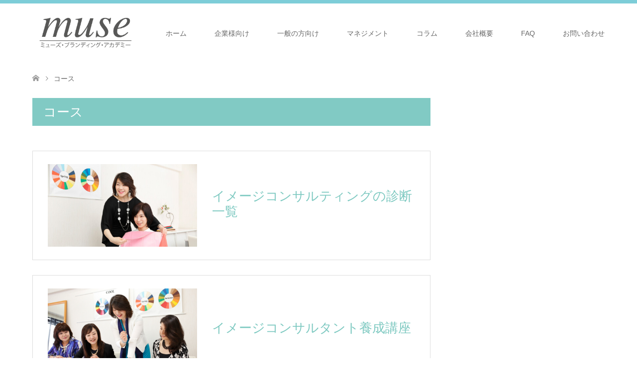

--- FILE ---
content_type: text/html; charset=UTF-8
request_url: https://www.muse-produce.jp/course/
body_size: 9646
content:
<!DOCTYPE html>
<html lang="ja">
<head prefix="og: http://ogp.me/ns# fb: http://ogp.me/ns/fb#">
<meta charset="UTF-8">
<!--[if IE]><meta http-equiv="X-UA-Compatible" content="IE=edge"><![endif]-->
<meta name="viewport" content="width=device-width">
<title>コース | </title>
<meta name="description" content="">
<meta property="og:type" content="website">
<meta property="og:url" content="https://www.muse-produce.jp/course/">
<meta property="og:title" content="コース">
<meta property="og:description" content="">
<meta property="og:site_name" content="">
<meta property="og:image" content="https://www.muse-produce.jp/wp-content/themes/skin_tcd046/img/common/no_image4.gif">
<meta property="og:image:secure_url" content="https://www.muse-produce.jp/wp-content/themes/skin_tcd046/img/common/no_image4.gif"> 
<meta property="og:image:width" content="456"> 
<meta property="og:image:height" content="296">
<meta property="fb:app_id" content="671155021057156">
<link rel="pingback" href="https://www.muse-produce.jp/xmlrpc.php">
<link rel="shortcut icon" href="https://www.muse-produce.jp/wp-content/uploads/tcd-w/muse_fabicon.png">
<meta name='robots' content='max-image-preview:large' />
<link rel="alternate" type="application/rss+xml" title=" &raquo; フィード" href="https://www.muse-produce.jp/feed/" />
<link rel="alternate" type="application/rss+xml" title=" &raquo; コメントフィード" href="https://www.muse-produce.jp/comments/feed/" />
<link rel="alternate" type="application/rss+xml" title=" &raquo; コース フィード" href="https://www.muse-produce.jp/course/feed/" />
<style id='wp-img-auto-sizes-contain-inline-css' type='text/css'>
img:is([sizes=auto i],[sizes^="auto," i]){contain-intrinsic-size:3000px 1500px}
/*# sourceURL=wp-img-auto-sizes-contain-inline-css */
</style>
<link rel='stylesheet' id='style-css' href='https://www.muse-produce.jp/wp-content/themes/skin_tcd046/style.css?ver=1.9' type='text/css' media='all' />
<style id='wp-block-library-inline-css' type='text/css'>
:root{--wp-block-synced-color:#7a00df;--wp-block-synced-color--rgb:122,0,223;--wp-bound-block-color:var(--wp-block-synced-color);--wp-editor-canvas-background:#ddd;--wp-admin-theme-color:#007cba;--wp-admin-theme-color--rgb:0,124,186;--wp-admin-theme-color-darker-10:#006ba1;--wp-admin-theme-color-darker-10--rgb:0,107,160.5;--wp-admin-theme-color-darker-20:#005a87;--wp-admin-theme-color-darker-20--rgb:0,90,135;--wp-admin-border-width-focus:2px}@media (min-resolution:192dpi){:root{--wp-admin-border-width-focus:1.5px}}.wp-element-button{cursor:pointer}:root .has-very-light-gray-background-color{background-color:#eee}:root .has-very-dark-gray-background-color{background-color:#313131}:root .has-very-light-gray-color{color:#eee}:root .has-very-dark-gray-color{color:#313131}:root .has-vivid-green-cyan-to-vivid-cyan-blue-gradient-background{background:linear-gradient(135deg,#00d084,#0693e3)}:root .has-purple-crush-gradient-background{background:linear-gradient(135deg,#34e2e4,#4721fb 50%,#ab1dfe)}:root .has-hazy-dawn-gradient-background{background:linear-gradient(135deg,#faaca8,#dad0ec)}:root .has-subdued-olive-gradient-background{background:linear-gradient(135deg,#fafae1,#67a671)}:root .has-atomic-cream-gradient-background{background:linear-gradient(135deg,#fdd79a,#004a59)}:root .has-nightshade-gradient-background{background:linear-gradient(135deg,#330968,#31cdcf)}:root .has-midnight-gradient-background{background:linear-gradient(135deg,#020381,#2874fc)}:root{--wp--preset--font-size--normal:16px;--wp--preset--font-size--huge:42px}.has-regular-font-size{font-size:1em}.has-larger-font-size{font-size:2.625em}.has-normal-font-size{font-size:var(--wp--preset--font-size--normal)}.has-huge-font-size{font-size:var(--wp--preset--font-size--huge)}.has-text-align-center{text-align:center}.has-text-align-left{text-align:left}.has-text-align-right{text-align:right}.has-fit-text{white-space:nowrap!important}#end-resizable-editor-section{display:none}.aligncenter{clear:both}.items-justified-left{justify-content:flex-start}.items-justified-center{justify-content:center}.items-justified-right{justify-content:flex-end}.items-justified-space-between{justify-content:space-between}.screen-reader-text{border:0;clip-path:inset(50%);height:1px;margin:-1px;overflow:hidden;padding:0;position:absolute;width:1px;word-wrap:normal!important}.screen-reader-text:focus{background-color:#ddd;clip-path:none;color:#444;display:block;font-size:1em;height:auto;left:5px;line-height:normal;padding:15px 23px 14px;text-decoration:none;top:5px;width:auto;z-index:100000}html :where(.has-border-color){border-style:solid}html :where([style*=border-top-color]){border-top-style:solid}html :where([style*=border-right-color]){border-right-style:solid}html :where([style*=border-bottom-color]){border-bottom-style:solid}html :where([style*=border-left-color]){border-left-style:solid}html :where([style*=border-width]){border-style:solid}html :where([style*=border-top-width]){border-top-style:solid}html :where([style*=border-right-width]){border-right-style:solid}html :where([style*=border-bottom-width]){border-bottom-style:solid}html :where([style*=border-left-width]){border-left-style:solid}html :where(img[class*=wp-image-]){height:auto;max-width:100%}:where(figure){margin:0 0 1em}html :where(.is-position-sticky){--wp-admin--admin-bar--position-offset:var(--wp-admin--admin-bar--height,0px)}@media screen and (max-width:600px){html :where(.is-position-sticky){--wp-admin--admin-bar--position-offset:0px}}

/*# sourceURL=wp-block-library-inline-css */
</style><style id='global-styles-inline-css' type='text/css'>
:root{--wp--preset--aspect-ratio--square: 1;--wp--preset--aspect-ratio--4-3: 4/3;--wp--preset--aspect-ratio--3-4: 3/4;--wp--preset--aspect-ratio--3-2: 3/2;--wp--preset--aspect-ratio--2-3: 2/3;--wp--preset--aspect-ratio--16-9: 16/9;--wp--preset--aspect-ratio--9-16: 9/16;--wp--preset--color--black: #000000;--wp--preset--color--cyan-bluish-gray: #abb8c3;--wp--preset--color--white: #ffffff;--wp--preset--color--pale-pink: #f78da7;--wp--preset--color--vivid-red: #cf2e2e;--wp--preset--color--luminous-vivid-orange: #ff6900;--wp--preset--color--luminous-vivid-amber: #fcb900;--wp--preset--color--light-green-cyan: #7bdcb5;--wp--preset--color--vivid-green-cyan: #00d084;--wp--preset--color--pale-cyan-blue: #8ed1fc;--wp--preset--color--vivid-cyan-blue: #0693e3;--wp--preset--color--vivid-purple: #9b51e0;--wp--preset--gradient--vivid-cyan-blue-to-vivid-purple: linear-gradient(135deg,rgb(6,147,227) 0%,rgb(155,81,224) 100%);--wp--preset--gradient--light-green-cyan-to-vivid-green-cyan: linear-gradient(135deg,rgb(122,220,180) 0%,rgb(0,208,130) 100%);--wp--preset--gradient--luminous-vivid-amber-to-luminous-vivid-orange: linear-gradient(135deg,rgb(252,185,0) 0%,rgb(255,105,0) 100%);--wp--preset--gradient--luminous-vivid-orange-to-vivid-red: linear-gradient(135deg,rgb(255,105,0) 0%,rgb(207,46,46) 100%);--wp--preset--gradient--very-light-gray-to-cyan-bluish-gray: linear-gradient(135deg,rgb(238,238,238) 0%,rgb(169,184,195) 100%);--wp--preset--gradient--cool-to-warm-spectrum: linear-gradient(135deg,rgb(74,234,220) 0%,rgb(151,120,209) 20%,rgb(207,42,186) 40%,rgb(238,44,130) 60%,rgb(251,105,98) 80%,rgb(254,248,76) 100%);--wp--preset--gradient--blush-light-purple: linear-gradient(135deg,rgb(255,206,236) 0%,rgb(152,150,240) 100%);--wp--preset--gradient--blush-bordeaux: linear-gradient(135deg,rgb(254,205,165) 0%,rgb(254,45,45) 50%,rgb(107,0,62) 100%);--wp--preset--gradient--luminous-dusk: linear-gradient(135deg,rgb(255,203,112) 0%,rgb(199,81,192) 50%,rgb(65,88,208) 100%);--wp--preset--gradient--pale-ocean: linear-gradient(135deg,rgb(255,245,203) 0%,rgb(182,227,212) 50%,rgb(51,167,181) 100%);--wp--preset--gradient--electric-grass: linear-gradient(135deg,rgb(202,248,128) 0%,rgb(113,206,126) 100%);--wp--preset--gradient--midnight: linear-gradient(135deg,rgb(2,3,129) 0%,rgb(40,116,252) 100%);--wp--preset--font-size--small: 13px;--wp--preset--font-size--medium: 20px;--wp--preset--font-size--large: 36px;--wp--preset--font-size--x-large: 42px;--wp--preset--spacing--20: 0.44rem;--wp--preset--spacing--30: 0.67rem;--wp--preset--spacing--40: 1rem;--wp--preset--spacing--50: 1.5rem;--wp--preset--spacing--60: 2.25rem;--wp--preset--spacing--70: 3.38rem;--wp--preset--spacing--80: 5.06rem;--wp--preset--shadow--natural: 6px 6px 9px rgba(0, 0, 0, 0.2);--wp--preset--shadow--deep: 12px 12px 50px rgba(0, 0, 0, 0.4);--wp--preset--shadow--sharp: 6px 6px 0px rgba(0, 0, 0, 0.2);--wp--preset--shadow--outlined: 6px 6px 0px -3px rgb(255, 255, 255), 6px 6px rgb(0, 0, 0);--wp--preset--shadow--crisp: 6px 6px 0px rgb(0, 0, 0);}:where(.is-layout-flex){gap: 0.5em;}:where(.is-layout-grid){gap: 0.5em;}body .is-layout-flex{display: flex;}.is-layout-flex{flex-wrap: wrap;align-items: center;}.is-layout-flex > :is(*, div){margin: 0;}body .is-layout-grid{display: grid;}.is-layout-grid > :is(*, div){margin: 0;}:where(.wp-block-columns.is-layout-flex){gap: 2em;}:where(.wp-block-columns.is-layout-grid){gap: 2em;}:where(.wp-block-post-template.is-layout-flex){gap: 1.25em;}:where(.wp-block-post-template.is-layout-grid){gap: 1.25em;}.has-black-color{color: var(--wp--preset--color--black) !important;}.has-cyan-bluish-gray-color{color: var(--wp--preset--color--cyan-bluish-gray) !important;}.has-white-color{color: var(--wp--preset--color--white) !important;}.has-pale-pink-color{color: var(--wp--preset--color--pale-pink) !important;}.has-vivid-red-color{color: var(--wp--preset--color--vivid-red) !important;}.has-luminous-vivid-orange-color{color: var(--wp--preset--color--luminous-vivid-orange) !important;}.has-luminous-vivid-amber-color{color: var(--wp--preset--color--luminous-vivid-amber) !important;}.has-light-green-cyan-color{color: var(--wp--preset--color--light-green-cyan) !important;}.has-vivid-green-cyan-color{color: var(--wp--preset--color--vivid-green-cyan) !important;}.has-pale-cyan-blue-color{color: var(--wp--preset--color--pale-cyan-blue) !important;}.has-vivid-cyan-blue-color{color: var(--wp--preset--color--vivid-cyan-blue) !important;}.has-vivid-purple-color{color: var(--wp--preset--color--vivid-purple) !important;}.has-black-background-color{background-color: var(--wp--preset--color--black) !important;}.has-cyan-bluish-gray-background-color{background-color: var(--wp--preset--color--cyan-bluish-gray) !important;}.has-white-background-color{background-color: var(--wp--preset--color--white) !important;}.has-pale-pink-background-color{background-color: var(--wp--preset--color--pale-pink) !important;}.has-vivid-red-background-color{background-color: var(--wp--preset--color--vivid-red) !important;}.has-luminous-vivid-orange-background-color{background-color: var(--wp--preset--color--luminous-vivid-orange) !important;}.has-luminous-vivid-amber-background-color{background-color: var(--wp--preset--color--luminous-vivid-amber) !important;}.has-light-green-cyan-background-color{background-color: var(--wp--preset--color--light-green-cyan) !important;}.has-vivid-green-cyan-background-color{background-color: var(--wp--preset--color--vivid-green-cyan) !important;}.has-pale-cyan-blue-background-color{background-color: var(--wp--preset--color--pale-cyan-blue) !important;}.has-vivid-cyan-blue-background-color{background-color: var(--wp--preset--color--vivid-cyan-blue) !important;}.has-vivid-purple-background-color{background-color: var(--wp--preset--color--vivid-purple) !important;}.has-black-border-color{border-color: var(--wp--preset--color--black) !important;}.has-cyan-bluish-gray-border-color{border-color: var(--wp--preset--color--cyan-bluish-gray) !important;}.has-white-border-color{border-color: var(--wp--preset--color--white) !important;}.has-pale-pink-border-color{border-color: var(--wp--preset--color--pale-pink) !important;}.has-vivid-red-border-color{border-color: var(--wp--preset--color--vivid-red) !important;}.has-luminous-vivid-orange-border-color{border-color: var(--wp--preset--color--luminous-vivid-orange) !important;}.has-luminous-vivid-amber-border-color{border-color: var(--wp--preset--color--luminous-vivid-amber) !important;}.has-light-green-cyan-border-color{border-color: var(--wp--preset--color--light-green-cyan) !important;}.has-vivid-green-cyan-border-color{border-color: var(--wp--preset--color--vivid-green-cyan) !important;}.has-pale-cyan-blue-border-color{border-color: var(--wp--preset--color--pale-cyan-blue) !important;}.has-vivid-cyan-blue-border-color{border-color: var(--wp--preset--color--vivid-cyan-blue) !important;}.has-vivid-purple-border-color{border-color: var(--wp--preset--color--vivid-purple) !important;}.has-vivid-cyan-blue-to-vivid-purple-gradient-background{background: var(--wp--preset--gradient--vivid-cyan-blue-to-vivid-purple) !important;}.has-light-green-cyan-to-vivid-green-cyan-gradient-background{background: var(--wp--preset--gradient--light-green-cyan-to-vivid-green-cyan) !important;}.has-luminous-vivid-amber-to-luminous-vivid-orange-gradient-background{background: var(--wp--preset--gradient--luminous-vivid-amber-to-luminous-vivid-orange) !important;}.has-luminous-vivid-orange-to-vivid-red-gradient-background{background: var(--wp--preset--gradient--luminous-vivid-orange-to-vivid-red) !important;}.has-very-light-gray-to-cyan-bluish-gray-gradient-background{background: var(--wp--preset--gradient--very-light-gray-to-cyan-bluish-gray) !important;}.has-cool-to-warm-spectrum-gradient-background{background: var(--wp--preset--gradient--cool-to-warm-spectrum) !important;}.has-blush-light-purple-gradient-background{background: var(--wp--preset--gradient--blush-light-purple) !important;}.has-blush-bordeaux-gradient-background{background: var(--wp--preset--gradient--blush-bordeaux) !important;}.has-luminous-dusk-gradient-background{background: var(--wp--preset--gradient--luminous-dusk) !important;}.has-pale-ocean-gradient-background{background: var(--wp--preset--gradient--pale-ocean) !important;}.has-electric-grass-gradient-background{background: var(--wp--preset--gradient--electric-grass) !important;}.has-midnight-gradient-background{background: var(--wp--preset--gradient--midnight) !important;}.has-small-font-size{font-size: var(--wp--preset--font-size--small) !important;}.has-medium-font-size{font-size: var(--wp--preset--font-size--medium) !important;}.has-large-font-size{font-size: var(--wp--preset--font-size--large) !important;}.has-x-large-font-size{font-size: var(--wp--preset--font-size--x-large) !important;}
/*# sourceURL=global-styles-inline-css */
</style>

<style id='classic-theme-styles-inline-css' type='text/css'>
/*! This file is auto-generated */
.wp-block-button__link{color:#fff;background-color:#32373c;border-radius:9999px;box-shadow:none;text-decoration:none;padding:calc(.667em + 2px) calc(1.333em + 2px);font-size:1.125em}.wp-block-file__button{background:#32373c;color:#fff;text-decoration:none}
/*# sourceURL=/wp-includes/css/classic-themes.min.css */
</style>
<link rel='stylesheet' id='contact-form-7-css' href='https://www.muse-produce.jp/wp-content/plugins/contact-form-7/includes/css/styles.css?ver=5.7.4' type='text/css' media='all' />
<script type="text/javascript" src="https://www.muse-produce.jp/wp-includes/js/jquery/jquery.min.js?ver=3.7.1" id="jquery-core-js"></script>
<script type="text/javascript" src="https://www.muse-produce.jp/wp-includes/js/jquery/jquery-migrate.min.js?ver=3.4.1" id="jquery-migrate-js"></script>
<link rel="https://api.w.org/" href="https://www.muse-produce.jp/wp-json/" /><meta name="cdp-version" content="1.4.8" />
<link rel="stylesheet" href="https://www.muse-produce.jp/wp-content/themes/skin_tcd046/css/design-plus.css?ver=1.9">
<link rel="stylesheet" href="https://www.muse-produce.jp/wp-content/themes/skin_tcd046/css/sns-botton.css?ver=1.9">
<link rel="stylesheet" href="https://www.muse-produce.jp/wp-content/themes/skin_tcd046/css/responsive.css?ver=1.9">
<link rel="stylesheet" href="https://www.muse-produce.jp/wp-content/themes/skin_tcd046/css/footer-bar.css?ver=1.9">

<script src="https://www.muse-produce.jp/wp-content/themes/skin_tcd046/js/jquery.easing.1.3.js?ver=1.9"></script>
<script src="https://www.muse-produce.jp/wp-content/themes/skin_tcd046/js/jscript.js?ver=1.9"></script>
<script src="https://www.muse-produce.jp/wp-content/themes/skin_tcd046/js/comment.js?ver=1.9"></script>
<script src="https://www.muse-produce.jp/wp-content/themes/skin_tcd046/js/header_fix.js?ver=1.9"></script>

<style type="text/css">
body, input, textarea { font-family: Arial, "Hiragino Kaku Gothic ProN", "ヒラギノ角ゴ ProN W3", "メイリオ", Meiryo, sans-serif; }
.rich_font { font-family: Arial, "Hiragino Kaku Gothic ProN", "ヒラギノ角ゴ ProN W3", "メイリオ", Meiryo, sans-serif; font-weight: normal; }

#header .logo { font-size:24px; }
.fix_top.header_fix #header .logo { font-size:20px; }
#footer_logo .logo { font-size:24px; }
#post_title { font-size:36px; }
body, .post_content { font-size:14px; }

@media screen and (max-width:991px) {
  #header .logo { font-size:18px; }
  .mobile_fix_top.header_fix #header .logo { font-size:18px; }
  #post_title { font-size:20px; }
  body, .post_content { font-size:14px; }
}




.image {
overflow: hidden;
-webkit-transition: 0.35s;
-moz-transition: 0.35s;
-ms-transition: 0.35s;
transition: 0.35s;
}
.image img {
-webkit-transform: scale(1);
-webkit-transition-property: opacity, scale, -webkit-transform;
-webkit-transition: 0.35s;
-moz-transform: scale(1);
-moz-transition-property: opacity, scale, -moz-transform;
-moz-transition: 0.35s;
-ms-transform: scale(1);
-ms-transition-property: opacity, scale, -ms-transform;
-ms-transition: 0.35s;
-o-transform: scale(1);
-o-transition-property: opacity, scale, -o-transform;
-o-transition: 0.35s;
transform: scale(1);
transition-property: opacity, scale, -webkit-transform;
transition: 0.35s;
-webkit-backface-visibility:hidden; backface-visibility:hidden;
}
.image:hover img, a:hover .image img {
 -webkit-transform: scale(1.2); -moz-transform: scale(1.2); -ms-transform: scale(1.2); -o-transform: scale(1.2); transform: scale(1.2);
}

.headline_bg_l, .headline_bg, ul.meta .category span, .page_navi a:hover, .page_navi span.current, .page_navi p.back a:hover,
#post_pagination p, #post_pagination a:hover, #previous_next_post2 a:hover, .single-news #post_meta_top .date, .single-campaign #post_meta_top .date, ol#voice_list .info .voice_button a:hover, .voice_user .voice_name, .voice_course .course_button a, .side_headline, #footer_top,
#comment_header ul li a:hover, #comment_header ul li.comment_switch_active a, #comment_header #comment_closed p, #submit_comment
{ background-color:#81CAC4; }

.page_navi a:hover, .page_navi span.current, #post_pagination p, #comment_header ul li.comment_switch_active a, #comment_header #comment_closed p, #guest_info input:focus, #comment_textarea textarea:focus
{ border-color:#81CAC4; }

#comment_header ul li.comment_switch_active a:after, #comment_header #comment_closed p:after
{ border-color:#81CAC4 transparent transparent transparent; }

a:hover, #global_menu > ul > li > a:hover, #bread_crumb li a, #bread_crumb li.home a:hover:before, ul.meta .date, .footer_headline, .footer_widget a:hover,
#post_title, #previous_next_post a:hover, #previous_next_post a:hover:before, #previous_next_post a:hover:after,
#recent_news .info .date, .course_category .course_category_headline, .course_category .info .headline, ol#voice_list .info .voice_name, dl.interview dt, .voice_course .course_button a:hover, ol#staff_list .info .staff_name, .staff_info .staff_detail .staff_name, .staff_info .staff_detail .staff_social_link li a:hover:before,
.styled_post_list1 .date, .collapse_category_list li a:hover, .tcdw_course_list_widget .course_list li .image, .side_widget.tcdw_banner_list_widget .side_headline, ul.banner_list li .image,
#index_content1 .caption .headline, #index_course li .image, #index_news .date, #index_voice li .info .voice_name, #index_blog .headline, .table.pb_pricemenu td.menu, .side_widget .campaign_list .date, .side_widget .news_list .date, .side_widget .staff_list .staff_name, .side_widget .voice_list .voice_name
{ color:#7EC9C1; }

#footer_bottom, a.index_blog_button:hover, .widget_search #search-btn input:hover, .widget_search #searchsubmit:hover, .widget.google_search #searchsubmit:hover, #submit_comment:hover, #header_slider .slick-dots li button:hover, #header_slider .slick-dots li.slick-active button
{ background-color:#7EC9C1; }

.post_content a, .custom-html-widget a, .custom-html-widget a:hover { color:#A684B5; }

#archive_wrapper, #related_post ol { background-color:rgba(129,202,196,0.15); }
#index_course li.noimage .image, .course_category .noimage .imagebox, .tcdw_course_list_widget .course_list li.noimage .image { background:rgba(129,202,196,0.3); }

#index_blog, #footer_widget, .course_categories li a.active, .course_categories li a:hover, .styled_post_list1_tabs li { background-color:rgba(93,193,207,0.15); }
#index_topics { background:rgba(93,193,207,0.8); }
#header { border-top-color:rgba(93,193,207,0.8); }

@media screen and (min-width:992px) {
  .fix_top.header_fix #header { background-color:rgba(93,193,207,0.8); }
  #global_menu ul ul a { background-color:#81CAC4; }
  #global_menu ul ul a:hover { background-color:#7EC9C1; }
}
@media screen and (max-width:991px) {
  a.menu_button.active { background:rgba(93,193,207,0.8); };
  .mobile_fix_top.header_fix #header { background-color:rgba(93,193,207,0.8); }
  #global_menu { background-color:#81CAC4; }
  #global_menu a:hover { background-color:#7EC9C1; }
}
@media screen and (max-width:991px) {
  .mobile_fix_top.header_fix #header { background-color:rgba(93,193,207,0.8); }
}


</style>

</head>
<body id="body" class="archive post-type-archive post-type-archive-course wp-theme-skin_tcd046 fix_top mobile_fix_top">


 <div id="header" class="clearfix">
  <div class="header_inner">
   <div id="header_logo">
    <div id="logo_image">
 <h1 class="logo">
  <a href="https://www.muse-produce.jp/" title="" data-label=""><img class="h_logo" src="https://www.muse-produce.jp/wp-content/uploads/2022/12/muse_logo_w.png?1768993073" alt="" title="" /></a>
 </h1>
</div>
<div id="logo_image_fixed">
 <p class="logo"><a href="https://www.muse-produce.jp/" title=""><img class="s_logo" src="https://www.muse-produce.jp/wp-content/uploads/2022/12/muse_logo_c.png?1768993073" alt="" title="" /></a></p>
</div>
   </div>

      <a href="#" class="menu_button"><span>menu</span></a>
   <div id="global_menu">
    <ul id="menu-pc%e3%83%95%e3%83%83%e3%82%bf%e3%83%bc1%e5%88%97%e7%9b%ae" class="menu"><li id="menu-item-153" class="menu-item menu-item-type-post_type menu-item-object-page menu-item-home menu-item-153"><a href="https://www.muse-produce.jp/">ホーム</a></li>
<li id="menu-item-990" class="menu-item menu-item-type-post_type menu-item-object-page menu-item-has-children menu-item-990"><a href="https://www.muse-produce.jp/for_enterprise/">企業様向け</a>
<ul class="sub-menu">
	<li id="menu-item-994" class="menu-item menu-item-type-post_type menu-item-object-page menu-item-994"><a href="https://www.muse-produce.jp/past_training_contents/">過去に行った研修内容の例</a></li>
	<li id="menu-item-995" class="menu-item menu-item-type-post_type menu-item-object-page menu-item-995"><a href="https://www.muse-produce.jp/achievement/">過去の社員研修実績</a></li>
	<li id="menu-item-996" class="menu-item menu-item-type-post_type menu-item-object-page menu-item-996"><a href="https://www.muse-produce.jp/voice_company/">研修にご参加くださった方の声</a></li>
	<li id="menu-item-997" class="menu-item menu-item-type-post_type menu-item-object-page menu-item-997"><a href="https://www.muse-produce.jp/ceo_executive/">社長様向けエグゼクティブバリューコース</a></li>
	<li id="menu-item-998" class="menu-item menu-item-type-post_type menu-item-object-page menu-item-998"><a href="https://www.muse-produce.jp/order_suit/">オーダースーツサービス</a></li>
</ul>
</li>
<li id="menu-item-989" class="menu-item menu-item-type-custom menu-item-object-custom current-menu-item menu-item-has-children menu-item-989"><a href="https://www.muse-produce.jp/course/" aria-current="page">一般の方向け</a>
<ul class="sub-menu">
	<li id="menu-item-999" class="menu-item menu-item-type-custom menu-item-object-custom menu-item-999"><a href="https://www.muse-produce.jp/course/image_categorize/">イメージコンサルティングの診断一覧</a></li>
	<li id="menu-item-1001" class="menu-item menu-item-type-custom menu-item-object-custom menu-item-1001"><a href="https://www.muse-produce.jp/course/image_consultant_training/">イメージコンサルタント養成講座</a></li>
	<li id="menu-item-1002" class="menu-item menu-item-type-custom menu-item-object-custom menu-item-1002"><a href="https://www.muse-produce.jp/course/personal_colorist_training/">パーソナルカラーリスト養成講座</a></li>
	<li id="menu-item-1003" class="menu-item menu-item-type-custom menu-item-object-custom menu-item-1003"><a href="https://www.muse-produce.jp/course/personal_stylist_training/">パーソナルスタイリスト養成講座</a></li>
	<li id="menu-item-1004" class="menu-item menu-item-type-custom menu-item-object-custom menu-item-1004"><a href="https://www.muse-produce.jp/course/business_manners_instructor_training/">ビジネスマナーインストラクター養成講座</a></li>
</ul>
</li>
<li id="menu-item-993" class="menu-item menu-item-type-post_type menu-item-object-page menu-item-has-children menu-item-993"><a href="https://www.muse-produce.jp/management/">マネジメント</a>
<ul class="sub-menu">
	<li id="menu-item-1005" class="menu-item menu-item-type-custom menu-item-object-custom menu-item-1005"><a href="https://www.muse-produce.jp/management/">登録アーティスト</a></li>
	<li id="menu-item-987" class="menu-item menu-item-type-post_type menu-item-object-page menu-item-987"><a href="https://www.muse-produce.jp/844-2/">Muse Branding Label</a></li>
	<li id="menu-item-1698" class="menu-item menu-item-type-post_type menu-item-object-page menu-item-1698"><a href="https://www.muse-produce.jp/livemusic-home/">生演奏で「一生に一度、忘れられない日」に</a></li>
</ul>
</li>
<li id="menu-item-1006" class="menu-item menu-item-type-custom menu-item-object-custom menu-item-1006"><a href="https://www.muse-produce.jp/column_list/">コラム</a></li>
<li id="menu-item-991" class="menu-item menu-item-type-post_type menu-item-object-page menu-item-991"><a href="https://www.muse-produce.jp/about_us/">会社概要</a></li>
<li id="menu-item-985" class="menu-item menu-item-type-post_type menu-item-object-page menu-item-985"><a href="https://www.muse-produce.jp/faq/">FAQ</a></li>
<li id="menu-item-992" class="menu-item menu-item-type-post_type menu-item-object-page menu-item-992"><a href="https://www.muse-produce.jp/contact/">お問い合わせ</a></li>
</ul>   </div>
     </div>
 </div><!-- END #header -->

 <div id="main_contents" class="clearfix">


<div id="bread_crumb">

<ul class="clearfix" itemscope itemtype="http://schema.org/BreadcrumbList">
 <li itemprop="itemListElement" itemscope itemtype="http://schema.org/ListItem" class="home"><a itemprop="item" href="https://www.muse-produce.jp/"><span itemprop="name">ホーム</span></a><meta itemprop="position" content="1" /></li>

 <li itemprop="itemListElement" itemscope itemtype="http://schema.org/ListItem" class="last"><span itemprop="name">コース</span><meta itemprop="position" content="2" /></li>

</ul>
</div>

<div id="main_col" class="clearfix">

 <div id="left_col">

  <h2 class="headline headline_bg_l">コース</h2>
  

  <div class="course_category">
   <ol class="course_list">

   <li class="course">
    <a class="image_wrapper" href="https://www.muse-produce.jp/course/image_categorize/" title="イメージコンサルティングの診断一覧">
     <div class="image">
      <img src="https://www.muse-produce.jp/wp-content/uploads/2022/11/muse_customer-456x252.jpg" alt="" />
     </div>
     <div class="info">
      <h3 class="headline">イメージコンサルティングの診断一覧</h3>
           </div>
    </a>
   </li>


   <li class="course">
    <a class="image_wrapper" href="https://www.muse-produce.jp/course/image_consultant_training/" title="イメージコンサルタント養成講座">
     <div class="image">
      <img src="https://www.muse-produce.jp/wp-content/uploads/2022/11/muse_top1-456x252.png" alt="" />
     </div>
     <div class="info">
      <h3 class="headline">イメージコンサルタント養成講座</h3>
           </div>
    </a>
   </li>


   <li class="course">
    <a class="image_wrapper" href="https://www.muse-produce.jp/course/personal_colorist_training/" title="パーソナルカラーリスト養成講座">
     <div class="image">
      <img src="https://www.muse-produce.jp/wp-content/uploads/2022/11/colorist-456x252.jpg" alt="" />
     </div>
     <div class="info">
      <h3 class="headline">パーソナルカラーリスト養成講座</h3>
           </div>
    </a>
   </li>


   <li class="course">
    <a class="image_wrapper" href="https://www.muse-produce.jp/course/personal_stylist_training/" title="パーソナルスタイリスト養成講座">
     <div class="image">
      <img src="https://www.muse-produce.jp/wp-content/uploads/2022/11/image2-456x252.jpg" alt="" />
     </div>
     <div class="info">
      <h3 class="headline">パーソナルスタイリスト養成講座</h3>
           </div>
    </a>
   </li>


   <li class="course">
    <a class="image_wrapper" href="https://www.muse-produce.jp/course/business_manners_instructor_training/" title="ビジネスマナーインストラクター養成講座">
     <div class="image">
      <img src="https://www.muse-produce.jp/wp-content/uploads/2022/11/business-456x252.jpg" alt="" />
     </div>
     <div class="info">
      <h3 class="headline">ビジネスマナーインストラクター養成講座</h3>
           </div>
    </a>
   </li>


   </ol>
  </div>


 </div><!-- END #left_col -->


 

</div><!-- END #main_col -->


 </div><!-- END #main_contents -->

  
 <div id="footer_widget">
  <div class="footer_inner">
   <div class="widget footer_widget widget_nav_menu" id="nav_menu-2">
<h3 class="footer_headline">HOME</h3><div class="menu-pc%e3%83%95%e3%83%83%e3%82%bf%e3%83%bc1%e5%88%97%e7%9b%ae-container"><ul id="menu-pc%e3%83%95%e3%83%83%e3%82%bf%e3%83%bc1%e5%88%97%e7%9b%ae-1" class="menu"><li class="menu-item menu-item-type-post_type menu-item-object-page menu-item-home menu-item-153"><a href="https://www.muse-produce.jp/">ホーム</a></li>
<li class="menu-item menu-item-type-post_type menu-item-object-page menu-item-has-children menu-item-990"><a href="https://www.muse-produce.jp/for_enterprise/">企業様向け</a>
<ul class="sub-menu">
	<li class="menu-item menu-item-type-post_type menu-item-object-page menu-item-994"><a href="https://www.muse-produce.jp/past_training_contents/">過去に行った研修内容の例</a></li>
	<li class="menu-item menu-item-type-post_type menu-item-object-page menu-item-995"><a href="https://www.muse-produce.jp/achievement/">過去の社員研修実績</a></li>
	<li class="menu-item menu-item-type-post_type menu-item-object-page menu-item-996"><a href="https://www.muse-produce.jp/voice_company/">研修にご参加くださった方の声</a></li>
	<li class="menu-item menu-item-type-post_type menu-item-object-page menu-item-997"><a href="https://www.muse-produce.jp/ceo_executive/">社長様向けエグゼクティブバリューコース</a></li>
	<li class="menu-item menu-item-type-post_type menu-item-object-page menu-item-998"><a href="https://www.muse-produce.jp/order_suit/">オーダースーツサービス</a></li>
</ul>
</li>
<li class="menu-item menu-item-type-custom menu-item-object-custom current-menu-item menu-item-has-children menu-item-989"><a href="https://www.muse-produce.jp/course/" aria-current="page">一般の方向け</a>
<ul class="sub-menu">
	<li class="menu-item menu-item-type-custom menu-item-object-custom menu-item-999"><a href="https://www.muse-produce.jp/course/image_categorize/">イメージコンサルティングの診断一覧</a></li>
	<li class="menu-item menu-item-type-custom menu-item-object-custom menu-item-1001"><a href="https://www.muse-produce.jp/course/image_consultant_training/">イメージコンサルタント養成講座</a></li>
	<li class="menu-item menu-item-type-custom menu-item-object-custom menu-item-1002"><a href="https://www.muse-produce.jp/course/personal_colorist_training/">パーソナルカラーリスト養成講座</a></li>
	<li class="menu-item menu-item-type-custom menu-item-object-custom menu-item-1003"><a href="https://www.muse-produce.jp/course/personal_stylist_training/">パーソナルスタイリスト養成講座</a></li>
	<li class="menu-item menu-item-type-custom menu-item-object-custom menu-item-1004"><a href="https://www.muse-produce.jp/course/business_manners_instructor_training/">ビジネスマナーインストラクター養成講座</a></li>
</ul>
</li>
<li class="menu-item menu-item-type-post_type menu-item-object-page menu-item-has-children menu-item-993"><a href="https://www.muse-produce.jp/management/">マネジメント</a>
<ul class="sub-menu">
	<li class="menu-item menu-item-type-custom menu-item-object-custom menu-item-1005"><a href="https://www.muse-produce.jp/management/">登録アーティスト</a></li>
	<li class="menu-item menu-item-type-post_type menu-item-object-page menu-item-987"><a href="https://www.muse-produce.jp/844-2/">Muse Branding Label</a></li>
	<li class="menu-item menu-item-type-post_type menu-item-object-page menu-item-1698"><a href="https://www.muse-produce.jp/livemusic-home/">生演奏で「一生に一度、忘れられない日」に</a></li>
</ul>
</li>
<li class="menu-item menu-item-type-custom menu-item-object-custom menu-item-1006"><a href="https://www.muse-produce.jp/column_list/">コラム</a></li>
<li class="menu-item menu-item-type-post_type menu-item-object-page menu-item-991"><a href="https://www.muse-produce.jp/about_us/">会社概要</a></li>
<li class="menu-item menu-item-type-post_type menu-item-object-page menu-item-985"><a href="https://www.muse-produce.jp/faq/">FAQ</a></li>
<li class="menu-item menu-item-type-post_type menu-item-object-page menu-item-992"><a href="https://www.muse-produce.jp/contact/">お問い合わせ</a></li>
</ul></div></div>
<div class="widget footer_widget widget_nav_menu" id="nav_menu-3">
<h3 class="footer_headline">SERVICE</h3><div class="menu-pc%e3%83%95%e3%83%83%e3%82%bf%e3%83%bc2%e5%88%97%e7%9b%ae-container"><ul id="menu-pc%e3%83%95%e3%83%83%e3%82%bf%e3%83%bc2%e5%88%97%e7%9b%ae" class="menu"><li id="menu-item-154" class="menu-item menu-item-type-post_type menu-item-object-page menu-item-154"><a href="https://www.muse-produce.jp/for_enterprise/">企業様向け</a></li>
<li id="menu-item-155" class="menu-item menu-item-type-custom menu-item-object-custom current-menu-item menu-item-155"><a href="https://www.muse-produce.jp/course/" aria-current="page">一般の方向け</a></li>
<li id="menu-item-156" class="menu-item menu-item-type-post_type menu-item-object-page menu-item-156"><a href="https://www.muse-produce.jp/management/">マネジメント</a></li>
</ul></div></div>
<div class="widget footer_widget widget_nav_menu" id="nav_menu-4">
<h3 class="footer_headline">ABOUT</h3><div class="menu-pc%e3%83%95%e3%83%83%e3%82%bf%e3%83%bc3%e5%88%97%e7%9b%ae-container"><ul id="menu-pc%e3%83%95%e3%83%83%e3%82%bf%e3%83%bc3%e5%88%97%e7%9b%ae" class="menu"><li id="menu-item-157" class="menu-item menu-item-type-post_type menu-item-object-page menu-item-157"><a href="https://www.muse-produce.jp/about_us/">会社概要</a></li>
<li id="menu-item-215" class="menu-item menu-item-type-post_type menu-item-object-page menu-item-215"><a href="https://www.muse-produce.jp/books/">書籍のご紹介</a></li>
<li id="menu-item-161" class="menu-item menu-item-type-post_type menu-item-object-page current_page_parent menu-item-161"><a href="https://www.muse-produce.jp/column_list/">コラム</a></li>
</ul></div></div>
<div class="widget footer_widget widget_nav_menu" id="nav_menu-5">
<h3 class="footer_headline">CONTACT</h3><div class="menu-pc%e3%83%95%e3%83%83%e3%82%bf%e3%83%bc4%e5%88%97%e7%9b%ae-container"><ul id="menu-pc%e3%83%95%e3%83%83%e3%82%bf%e3%83%bc4%e5%88%97%e7%9b%ae" class="menu"><li id="menu-item-158" class="menu-item menu-item-type-post_type menu-item-object-page menu-item-158"><a href="https://www.muse-produce.jp/contact/">お問い合わせ</a></li>
<li id="menu-item-159" class="menu-item menu-item-type-post_type menu-item-object-page menu-item-159"><a href="https://www.muse-produce.jp/faq/">FAQ</a></li>
</ul></div></div>
<div class="widget footer_widget widget_nav_menu" id="nav_menu-6">
<h3 class="footer_headline">INFORMATION</h3><div class="menu-pc%e3%83%95%e3%83%83%e3%82%bf%e3%83%bc5%e5%88%97%e7%9b%ae-container"><ul id="menu-pc%e3%83%95%e3%83%83%e3%82%bf%e3%83%bc5%e5%88%97%e7%9b%ae" class="menu"><li id="menu-item-160" class="menu-item menu-item-type-post_type menu-item-object-page menu-item-160"><a href="https://www.muse-produce.jp/notation_based_on_the_act_on_specified_commercial_transactions/">特定商取引法に基づく表記</a></li>
<li id="menu-item-216" class="menu-item menu-item-type-post_type menu-item-object-page menu-item-216"><a href="https://www.muse-produce.jp/privacy_policy/">プライバシーポリシー</a></li>
</ul></div></div>
  </div>
 </div>

  
 <div id="footer_top">
  <div class="footer_inner">

   <!-- footer logo -->
   <div id="footer_logo">
    <div class="logo_area">
 <p class="logo"><a href="https://www.muse-produce.jp/"></a></p>
</div>
   </div>

      <p id="footer_address">
    <span class="mr10">muse Branding Academy</span>    〒107-0062 東京都港区南青山3-1-3 SPLINE 青山東急ビル 6F    <span class="ml10">03-5413-7307</span>   </p>
   
      <!-- social button -->
   <ul class="clearfix" id="footer_social_link">
        <li class="twitter"><a href="https://twitter.com/tanizawafumiko" target="_blank">Twitter</a></li>
            <li class="facebook"><a href="https://www.facebook.com/muse.Branding.Academy" target="_blank">Facebook</a></li>
            <li class="insta"><a href="https://www.instagram.com/muse_branding_academy/" target="_blank">Instagram</a></li>
           </ul>
   
  </div><!-- END #footer_top_inner -->
 </div><!-- END #footer_top -->

 <div id="footer_bottom">
  <div class="footer_inner">

   <p id="copyright"><span>Copyright </span>&copy; <a href="https://www.muse-produce.jp/"></a>muse Branding Academy Co. All Rights Reserved.</p>

   <div id="return_top">
    <a href="#body"><span>PAGE TOP</span></a>
   </div><!-- END #return_top -->

  </div><!-- END #footer_bottom_inner -->
 </div><!-- END #footer_bottom -->



<script>


jQuery(document).ready(function($){

  $('.course_category').hide();
  var init_list = function(){
    if (!$('.course_categories').length) {
      show_delaied_list('.course_category');
      return;
    }

    $('.course_categories a').click(function(){
      if ($(this).hasClass('active')) return false;
      $('.course_categories a.active').removeClass('active');
      $(this).addClass('active');
      $('.course_category').hide();
      show_delaied_list('.course_category-' + $(this).attr('data-cat-id'));
      return false;
    });

    var hash_catid = location.hash.match(/course_category\-(\d+)/i);
    if (hash_catid) {
      if ($('.course_categories a[data-cat-id=' + hash_catid[1] + ']').length) {
        $('.course_categories a.active').removeClass('active');
        $('.course_categories a[data-cat-id=' + hash_catid[1] + ']').addClass('active');
        show_delaied_list('.course_category-' + hash_catid[1]);
        return;
      }
    }

    if ($('.course_categories a.active').length) {
      show_delaied_list('.course_category-' + $('.course_categories a.active').attr('data-cat-id'));
    }
  };

  var show_delaied_list = function(el){
    $(el).find('.course').css('opacity', 0)
    $(el).show();
    $(el).find('.course').each(function(i){
      var self = this;
      setTimeout(function(){
        $(self).animate({ opacity: 1 }, 200);
      }, i*200);
    });
  };

init_list();
});
</script>



<script type="speculationrules">
{"prefetch":[{"source":"document","where":{"and":[{"href_matches":"/*"},{"not":{"href_matches":["/wp-*.php","/wp-admin/*","/wp-content/uploads/*","/wp-content/*","/wp-content/plugins/*","/wp-content/themes/skin_tcd046/*","/*\\?(.+)"]}},{"not":{"selector_matches":"a[rel~=\"nofollow\"]"}},{"not":{"selector_matches":".no-prefetch, .no-prefetch a"}}]},"eagerness":"conservative"}]}
</script>
<script type="text/javascript" src="https://www.muse-produce.jp/wp-content/plugins/contact-form-7/includes/swv/js/index.js?ver=5.7.4" id="swv-js"></script>
<script type="text/javascript" id="contact-form-7-js-extra">
/* <![CDATA[ */
var wpcf7 = {"api":{"root":"https://www.muse-produce.jp/wp-json/","namespace":"contact-form-7/v1"}};
//# sourceURL=contact-form-7-js-extra
/* ]]> */
</script>
<script type="text/javascript" src="https://www.muse-produce.jp/wp-content/plugins/contact-form-7/includes/js/index.js?ver=5.7.4" id="contact-form-7-js"></script>
</body>
</html>
